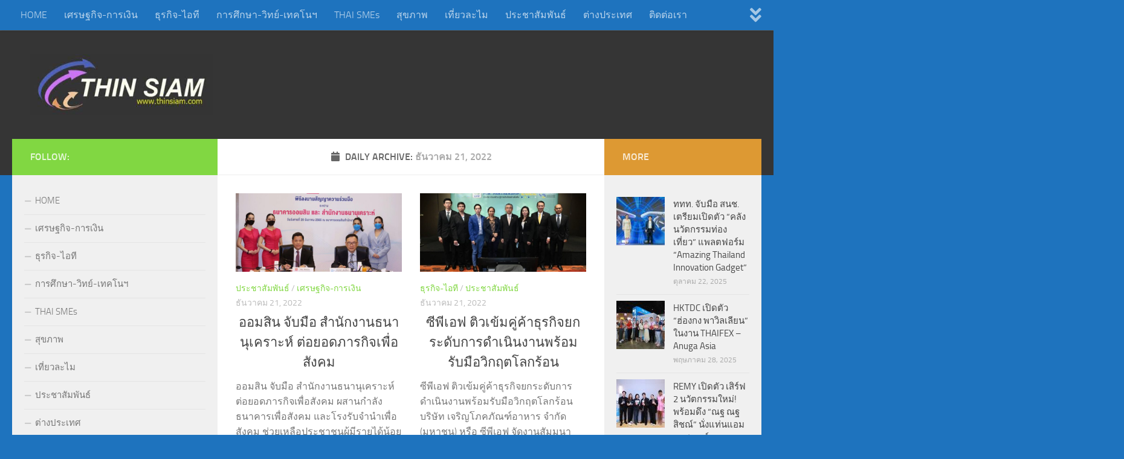

--- FILE ---
content_type: text/html; charset=UTF-8
request_url: https://www.thinsiam.com/archives/date/2022/12/21
body_size: 12606
content:
<!DOCTYPE html>
<html class="no-js" lang="th">
<head>
  <meta charset="UTF-8">
  <meta name="viewport" content="width=device-width, initial-scale=1.0">
  <link rel="profile" href="https://gmpg.org/xfn/11" />
  <link rel="pingback" href="https://www.thinsiam.com/xmlrpc.php">

  <title>ธันวาคม 21, 2022 &#8211; THIN SIAM</title>
<meta name='robots' content='max-image-preview:large' />
<script>document.documentElement.className = document.documentElement.className.replace("no-js","js");</script>
<link rel="alternate" type="application/rss+xml" title="THIN SIAM &raquo; ฟีด" href="https://www.thinsiam.com/feed" />
<link rel="alternate" type="application/rss+xml" title="THIN SIAM &raquo; ฟีดความเห็น" href="https://www.thinsiam.com/comments/feed" />
<script>
window._wpemojiSettings = {"baseUrl":"https:\/\/s.w.org\/images\/core\/emoji\/15.0.3\/72x72\/","ext":".png","svgUrl":"https:\/\/s.w.org\/images\/core\/emoji\/15.0.3\/svg\/","svgExt":".svg","source":{"concatemoji":"https:\/\/www.thinsiam.com\/wp-includes\/js\/wp-emoji-release.min.js?ver=6.5.7"}};
/*! This file is auto-generated */
!function(i,n){var o,s,e;function c(e){try{var t={supportTests:e,timestamp:(new Date).valueOf()};sessionStorage.setItem(o,JSON.stringify(t))}catch(e){}}function p(e,t,n){e.clearRect(0,0,e.canvas.width,e.canvas.height),e.fillText(t,0,0);var t=new Uint32Array(e.getImageData(0,0,e.canvas.width,e.canvas.height).data),r=(e.clearRect(0,0,e.canvas.width,e.canvas.height),e.fillText(n,0,0),new Uint32Array(e.getImageData(0,0,e.canvas.width,e.canvas.height).data));return t.every(function(e,t){return e===r[t]})}function u(e,t,n){switch(t){case"flag":return n(e,"\ud83c\udff3\ufe0f\u200d\u26a7\ufe0f","\ud83c\udff3\ufe0f\u200b\u26a7\ufe0f")?!1:!n(e,"\ud83c\uddfa\ud83c\uddf3","\ud83c\uddfa\u200b\ud83c\uddf3")&&!n(e,"\ud83c\udff4\udb40\udc67\udb40\udc62\udb40\udc65\udb40\udc6e\udb40\udc67\udb40\udc7f","\ud83c\udff4\u200b\udb40\udc67\u200b\udb40\udc62\u200b\udb40\udc65\u200b\udb40\udc6e\u200b\udb40\udc67\u200b\udb40\udc7f");case"emoji":return!n(e,"\ud83d\udc26\u200d\u2b1b","\ud83d\udc26\u200b\u2b1b")}return!1}function f(e,t,n){var r="undefined"!=typeof WorkerGlobalScope&&self instanceof WorkerGlobalScope?new OffscreenCanvas(300,150):i.createElement("canvas"),a=r.getContext("2d",{willReadFrequently:!0}),o=(a.textBaseline="top",a.font="600 32px Arial",{});return e.forEach(function(e){o[e]=t(a,e,n)}),o}function t(e){var t=i.createElement("script");t.src=e,t.defer=!0,i.head.appendChild(t)}"undefined"!=typeof Promise&&(o="wpEmojiSettingsSupports",s=["flag","emoji"],n.supports={everything:!0,everythingExceptFlag:!0},e=new Promise(function(e){i.addEventListener("DOMContentLoaded",e,{once:!0})}),new Promise(function(t){var n=function(){try{var e=JSON.parse(sessionStorage.getItem(o));if("object"==typeof e&&"number"==typeof e.timestamp&&(new Date).valueOf()<e.timestamp+604800&&"object"==typeof e.supportTests)return e.supportTests}catch(e){}return null}();if(!n){if("undefined"!=typeof Worker&&"undefined"!=typeof OffscreenCanvas&&"undefined"!=typeof URL&&URL.createObjectURL&&"undefined"!=typeof Blob)try{var e="postMessage("+f.toString()+"("+[JSON.stringify(s),u.toString(),p.toString()].join(",")+"));",r=new Blob([e],{type:"text/javascript"}),a=new Worker(URL.createObjectURL(r),{name:"wpTestEmojiSupports"});return void(a.onmessage=function(e){c(n=e.data),a.terminate(),t(n)})}catch(e){}c(n=f(s,u,p))}t(n)}).then(function(e){for(var t in e)n.supports[t]=e[t],n.supports.everything=n.supports.everything&&n.supports[t],"flag"!==t&&(n.supports.everythingExceptFlag=n.supports.everythingExceptFlag&&n.supports[t]);n.supports.everythingExceptFlag=n.supports.everythingExceptFlag&&!n.supports.flag,n.DOMReady=!1,n.readyCallback=function(){n.DOMReady=!0}}).then(function(){return e}).then(function(){var e;n.supports.everything||(n.readyCallback(),(e=n.source||{}).concatemoji?t(e.concatemoji):e.wpemoji&&e.twemoji&&(t(e.twemoji),t(e.wpemoji)))}))}((window,document),window._wpemojiSettings);
</script>
<style id='wp-emoji-styles-inline-css'>

	img.wp-smiley, img.emoji {
		display: inline !important;
		border: none !important;
		box-shadow: none !important;
		height: 1em !important;
		width: 1em !important;
		margin: 0 0.07em !important;
		vertical-align: -0.1em !important;
		background: none !important;
		padding: 0 !important;
	}
</style>
<link rel='stylesheet' id='wp-block-library-css' href='https://www.thinsiam.com/wp-includes/css/dist/block-library/style.min.css?ver=6.5.7' media='all' />
<style id='classic-theme-styles-inline-css'>
/*! This file is auto-generated */
.wp-block-button__link{color:#fff;background-color:#32373c;border-radius:9999px;box-shadow:none;text-decoration:none;padding:calc(.667em + 2px) calc(1.333em + 2px);font-size:1.125em}.wp-block-file__button{background:#32373c;color:#fff;text-decoration:none}
</style>
<style id='global-styles-inline-css'>
body{--wp--preset--color--black: #000000;--wp--preset--color--cyan-bluish-gray: #abb8c3;--wp--preset--color--white: #ffffff;--wp--preset--color--pale-pink: #f78da7;--wp--preset--color--vivid-red: #cf2e2e;--wp--preset--color--luminous-vivid-orange: #ff6900;--wp--preset--color--luminous-vivid-amber: #fcb900;--wp--preset--color--light-green-cyan: #7bdcb5;--wp--preset--color--vivid-green-cyan: #00d084;--wp--preset--color--pale-cyan-blue: #8ed1fc;--wp--preset--color--vivid-cyan-blue: #0693e3;--wp--preset--color--vivid-purple: #9b51e0;--wp--preset--gradient--vivid-cyan-blue-to-vivid-purple: linear-gradient(135deg,rgba(6,147,227,1) 0%,rgb(155,81,224) 100%);--wp--preset--gradient--light-green-cyan-to-vivid-green-cyan: linear-gradient(135deg,rgb(122,220,180) 0%,rgb(0,208,130) 100%);--wp--preset--gradient--luminous-vivid-amber-to-luminous-vivid-orange: linear-gradient(135deg,rgba(252,185,0,1) 0%,rgba(255,105,0,1) 100%);--wp--preset--gradient--luminous-vivid-orange-to-vivid-red: linear-gradient(135deg,rgba(255,105,0,1) 0%,rgb(207,46,46) 100%);--wp--preset--gradient--very-light-gray-to-cyan-bluish-gray: linear-gradient(135deg,rgb(238,238,238) 0%,rgb(169,184,195) 100%);--wp--preset--gradient--cool-to-warm-spectrum: linear-gradient(135deg,rgb(74,234,220) 0%,rgb(151,120,209) 20%,rgb(207,42,186) 40%,rgb(238,44,130) 60%,rgb(251,105,98) 80%,rgb(254,248,76) 100%);--wp--preset--gradient--blush-light-purple: linear-gradient(135deg,rgb(255,206,236) 0%,rgb(152,150,240) 100%);--wp--preset--gradient--blush-bordeaux: linear-gradient(135deg,rgb(254,205,165) 0%,rgb(254,45,45) 50%,rgb(107,0,62) 100%);--wp--preset--gradient--luminous-dusk: linear-gradient(135deg,rgb(255,203,112) 0%,rgb(199,81,192) 50%,rgb(65,88,208) 100%);--wp--preset--gradient--pale-ocean: linear-gradient(135deg,rgb(255,245,203) 0%,rgb(182,227,212) 50%,rgb(51,167,181) 100%);--wp--preset--gradient--electric-grass: linear-gradient(135deg,rgb(202,248,128) 0%,rgb(113,206,126) 100%);--wp--preset--gradient--midnight: linear-gradient(135deg,rgb(2,3,129) 0%,rgb(40,116,252) 100%);--wp--preset--font-size--small: 13px;--wp--preset--font-size--medium: 20px;--wp--preset--font-size--large: 36px;--wp--preset--font-size--x-large: 42px;--wp--preset--spacing--20: 0.44rem;--wp--preset--spacing--30: 0.67rem;--wp--preset--spacing--40: 1rem;--wp--preset--spacing--50: 1.5rem;--wp--preset--spacing--60: 2.25rem;--wp--preset--spacing--70: 3.38rem;--wp--preset--spacing--80: 5.06rem;--wp--preset--shadow--natural: 6px 6px 9px rgba(0, 0, 0, 0.2);--wp--preset--shadow--deep: 12px 12px 50px rgba(0, 0, 0, 0.4);--wp--preset--shadow--sharp: 6px 6px 0px rgba(0, 0, 0, 0.2);--wp--preset--shadow--outlined: 6px 6px 0px -3px rgba(255, 255, 255, 1), 6px 6px rgba(0, 0, 0, 1);--wp--preset--shadow--crisp: 6px 6px 0px rgba(0, 0, 0, 1);}:where(.is-layout-flex){gap: 0.5em;}:where(.is-layout-grid){gap: 0.5em;}body .is-layout-flex{display: flex;}body .is-layout-flex{flex-wrap: wrap;align-items: center;}body .is-layout-flex > *{margin: 0;}body .is-layout-grid{display: grid;}body .is-layout-grid > *{margin: 0;}:where(.wp-block-columns.is-layout-flex){gap: 2em;}:where(.wp-block-columns.is-layout-grid){gap: 2em;}:where(.wp-block-post-template.is-layout-flex){gap: 1.25em;}:where(.wp-block-post-template.is-layout-grid){gap: 1.25em;}.has-black-color{color: var(--wp--preset--color--black) !important;}.has-cyan-bluish-gray-color{color: var(--wp--preset--color--cyan-bluish-gray) !important;}.has-white-color{color: var(--wp--preset--color--white) !important;}.has-pale-pink-color{color: var(--wp--preset--color--pale-pink) !important;}.has-vivid-red-color{color: var(--wp--preset--color--vivid-red) !important;}.has-luminous-vivid-orange-color{color: var(--wp--preset--color--luminous-vivid-orange) !important;}.has-luminous-vivid-amber-color{color: var(--wp--preset--color--luminous-vivid-amber) !important;}.has-light-green-cyan-color{color: var(--wp--preset--color--light-green-cyan) !important;}.has-vivid-green-cyan-color{color: var(--wp--preset--color--vivid-green-cyan) !important;}.has-pale-cyan-blue-color{color: var(--wp--preset--color--pale-cyan-blue) !important;}.has-vivid-cyan-blue-color{color: var(--wp--preset--color--vivid-cyan-blue) !important;}.has-vivid-purple-color{color: var(--wp--preset--color--vivid-purple) !important;}.has-black-background-color{background-color: var(--wp--preset--color--black) !important;}.has-cyan-bluish-gray-background-color{background-color: var(--wp--preset--color--cyan-bluish-gray) !important;}.has-white-background-color{background-color: var(--wp--preset--color--white) !important;}.has-pale-pink-background-color{background-color: var(--wp--preset--color--pale-pink) !important;}.has-vivid-red-background-color{background-color: var(--wp--preset--color--vivid-red) !important;}.has-luminous-vivid-orange-background-color{background-color: var(--wp--preset--color--luminous-vivid-orange) !important;}.has-luminous-vivid-amber-background-color{background-color: var(--wp--preset--color--luminous-vivid-amber) !important;}.has-light-green-cyan-background-color{background-color: var(--wp--preset--color--light-green-cyan) !important;}.has-vivid-green-cyan-background-color{background-color: var(--wp--preset--color--vivid-green-cyan) !important;}.has-pale-cyan-blue-background-color{background-color: var(--wp--preset--color--pale-cyan-blue) !important;}.has-vivid-cyan-blue-background-color{background-color: var(--wp--preset--color--vivid-cyan-blue) !important;}.has-vivid-purple-background-color{background-color: var(--wp--preset--color--vivid-purple) !important;}.has-black-border-color{border-color: var(--wp--preset--color--black) !important;}.has-cyan-bluish-gray-border-color{border-color: var(--wp--preset--color--cyan-bluish-gray) !important;}.has-white-border-color{border-color: var(--wp--preset--color--white) !important;}.has-pale-pink-border-color{border-color: var(--wp--preset--color--pale-pink) !important;}.has-vivid-red-border-color{border-color: var(--wp--preset--color--vivid-red) !important;}.has-luminous-vivid-orange-border-color{border-color: var(--wp--preset--color--luminous-vivid-orange) !important;}.has-luminous-vivid-amber-border-color{border-color: var(--wp--preset--color--luminous-vivid-amber) !important;}.has-light-green-cyan-border-color{border-color: var(--wp--preset--color--light-green-cyan) !important;}.has-vivid-green-cyan-border-color{border-color: var(--wp--preset--color--vivid-green-cyan) !important;}.has-pale-cyan-blue-border-color{border-color: var(--wp--preset--color--pale-cyan-blue) !important;}.has-vivid-cyan-blue-border-color{border-color: var(--wp--preset--color--vivid-cyan-blue) !important;}.has-vivid-purple-border-color{border-color: var(--wp--preset--color--vivid-purple) !important;}.has-vivid-cyan-blue-to-vivid-purple-gradient-background{background: var(--wp--preset--gradient--vivid-cyan-blue-to-vivid-purple) !important;}.has-light-green-cyan-to-vivid-green-cyan-gradient-background{background: var(--wp--preset--gradient--light-green-cyan-to-vivid-green-cyan) !important;}.has-luminous-vivid-amber-to-luminous-vivid-orange-gradient-background{background: var(--wp--preset--gradient--luminous-vivid-amber-to-luminous-vivid-orange) !important;}.has-luminous-vivid-orange-to-vivid-red-gradient-background{background: var(--wp--preset--gradient--luminous-vivid-orange-to-vivid-red) !important;}.has-very-light-gray-to-cyan-bluish-gray-gradient-background{background: var(--wp--preset--gradient--very-light-gray-to-cyan-bluish-gray) !important;}.has-cool-to-warm-spectrum-gradient-background{background: var(--wp--preset--gradient--cool-to-warm-spectrum) !important;}.has-blush-light-purple-gradient-background{background: var(--wp--preset--gradient--blush-light-purple) !important;}.has-blush-bordeaux-gradient-background{background: var(--wp--preset--gradient--blush-bordeaux) !important;}.has-luminous-dusk-gradient-background{background: var(--wp--preset--gradient--luminous-dusk) !important;}.has-pale-ocean-gradient-background{background: var(--wp--preset--gradient--pale-ocean) !important;}.has-electric-grass-gradient-background{background: var(--wp--preset--gradient--electric-grass) !important;}.has-midnight-gradient-background{background: var(--wp--preset--gradient--midnight) !important;}.has-small-font-size{font-size: var(--wp--preset--font-size--small) !important;}.has-medium-font-size{font-size: var(--wp--preset--font-size--medium) !important;}.has-large-font-size{font-size: var(--wp--preset--font-size--large) !important;}.has-x-large-font-size{font-size: var(--wp--preset--font-size--x-large) !important;}
.wp-block-navigation a:where(:not(.wp-element-button)){color: inherit;}
:where(.wp-block-post-template.is-layout-flex){gap: 1.25em;}:where(.wp-block-post-template.is-layout-grid){gap: 1.25em;}
:where(.wp-block-columns.is-layout-flex){gap: 2em;}:where(.wp-block-columns.is-layout-grid){gap: 2em;}
.wp-block-pullquote{font-size: 1.5em;line-height: 1.6;}
</style>
<link rel='stylesheet' id='fancybox-style-css' href='https://www.thinsiam.com/wp-content/plugins/light/css/jquery.fancybox.css?ver=6.5.7' media='all' />
<link rel='stylesheet' id='hueman-main-style-css' href='https://www.thinsiam.com/wp-content/themes/hueman/assets/front/css/main.min.css?ver=3.7.27' media='all' />
<style id='hueman-main-style-inline-css'>
body { font-size:1.00rem; }@media only screen and (min-width: 720px) {
        .nav > li { font-size:1.00rem; }
      }.sidebar .widget { padding-left: 20px; padding-right: 20px; padding-top: 20px; }::selection { background-color: #81d742; }
::-moz-selection { background-color: #81d742; }a,a>span.hu-external::after,.themeform label .required,#flexslider-featured .flex-direction-nav .flex-next:hover,#flexslider-featured .flex-direction-nav .flex-prev:hover,.post-hover:hover .post-title a,.post-title a:hover,.sidebar.s1 .post-nav li a:hover i,.content .post-nav li a:hover i,.post-related a:hover,.sidebar.s1 .widget_rss ul li a,#footer .widget_rss ul li a,.sidebar.s1 .widget_calendar a,#footer .widget_calendar a,.sidebar.s1 .alx-tab .tab-item-category a,.sidebar.s1 .alx-posts .post-item-category a,.sidebar.s1 .alx-tab li:hover .tab-item-title a,.sidebar.s1 .alx-tab li:hover .tab-item-comment a,.sidebar.s1 .alx-posts li:hover .post-item-title a,#footer .alx-tab .tab-item-category a,#footer .alx-posts .post-item-category a,#footer .alx-tab li:hover .tab-item-title a,#footer .alx-tab li:hover .tab-item-comment a,#footer .alx-posts li:hover .post-item-title a,.comment-tabs li.active a,.comment-awaiting-moderation,.child-menu a:hover,.child-menu .current_page_item > a,.wp-pagenavi a{ color: #81d742; }input[type="submit"],.themeform button[type="submit"],.sidebar.s1 .sidebar-top,.sidebar.s1 .sidebar-toggle,#flexslider-featured .flex-control-nav li a.flex-active,.post-tags a:hover,.sidebar.s1 .widget_calendar caption,#footer .widget_calendar caption,.author-bio .bio-avatar:after,.commentlist li.bypostauthor > .comment-body:after,.commentlist li.comment-author-admin > .comment-body:after{ background-color: #81d742; }.post-format .format-container { border-color: #81d742; }.sidebar.s1 .alx-tabs-nav li.active a,#footer .alx-tabs-nav li.active a,.comment-tabs li.active a,.wp-pagenavi a:hover,.wp-pagenavi a:active,.wp-pagenavi span.current{ border-bottom-color: #81d742!important; }.sidebar.s2 .post-nav li a:hover i,
.sidebar.s2 .widget_rss ul li a,
.sidebar.s2 .widget_calendar a,
.sidebar.s2 .alx-tab .tab-item-category a,
.sidebar.s2 .alx-posts .post-item-category a,
.sidebar.s2 .alx-tab li:hover .tab-item-title a,
.sidebar.s2 .alx-tab li:hover .tab-item-comment a,
.sidebar.s2 .alx-posts li:hover .post-item-title a { color: #dd9933; }
.sidebar.s2 .sidebar-top,.sidebar.s2 .sidebar-toggle,.post-comments,.jp-play-bar,.jp-volume-bar-value,.sidebar.s2 .widget_calendar caption{ background-color: #dd9933; }.sidebar.s2 .alx-tabs-nav li.active a { border-bottom-color: #dd9933; }
.post-comments::before { border-right-color: #dd9933; }
      .search-expand,
              #nav-topbar.nav-container { background-color: #1e73be}@media only screen and (min-width: 720px) {
                #nav-topbar .nav ul { background-color: #1e73be; }
              }.is-scrolled #header .nav-container.desktop-sticky,
              .is-scrolled #header .search-expand { background-color: #1e73be; background-color: rgba(30,115,190,0.90) }.is-scrolled .topbar-transparent #nav-topbar.desktop-sticky .nav ul { background-color: #1e73be; background-color: rgba(30,115,190,0.95) }#header { background-color: #353535; }
@media only screen and (min-width: 720px) {
  #nav-header .nav ul { background-color: #353535; }
}
        #header #nav-mobile { background-color: #33363b; }.is-scrolled #header #nav-mobile { background-color: #33363b; background-color: rgba(51,54,59,0.90) }#nav-header.nav-container, #main-header-search .search-expand { background-color: #33363b; }
@media only screen and (min-width: 720px) {
  #nav-header .nav ul { background-color: #33363b; }
}
        .site-title a img { max-height: 100px; }body { background-color: #1e73be; }
</style>
<link rel='stylesheet' id='hueman-font-awesome-css' href='https://www.thinsiam.com/wp-content/themes/hueman/assets/front/css/font-awesome.min.css?ver=3.7.27' media='all' />
<script src="https://www.thinsiam.com/wp-includes/js/jquery/jquery.min.js?ver=3.7.1" id="jquery-core-js"></script>
<script src="https://www.thinsiam.com/wp-includes/js/jquery/jquery-migrate.min.js?ver=3.4.1" id="jquery-migrate-js"></script>
<link rel="https://api.w.org/" href="https://www.thinsiam.com/wp-json/" /><link rel="EditURI" type="application/rsd+xml" title="RSD" href="https://www.thinsiam.com/xmlrpc.php?rsd" />
<meta name="generator" content="WordPress 6.5.7" />
    <link rel="preload" as="font" type="font/woff2" href="https://www.thinsiam.com/wp-content/themes/hueman/assets/front/webfonts/fa-brands-400.woff2?v=5.15.2" crossorigin="anonymous"/>
    <link rel="preload" as="font" type="font/woff2" href="https://www.thinsiam.com/wp-content/themes/hueman/assets/front/webfonts/fa-regular-400.woff2?v=5.15.2" crossorigin="anonymous"/>
    <link rel="preload" as="font" type="font/woff2" href="https://www.thinsiam.com/wp-content/themes/hueman/assets/front/webfonts/fa-solid-900.woff2?v=5.15.2" crossorigin="anonymous"/>
  <link rel="preload" as="font" type="font/woff" href="https://www.thinsiam.com/wp-content/themes/hueman/assets/front/fonts/titillium-light-webfont.woff" crossorigin="anonymous"/>
<link rel="preload" as="font" type="font/woff" href="https://www.thinsiam.com/wp-content/themes/hueman/assets/front/fonts/titillium-lightitalic-webfont.woff" crossorigin="anonymous"/>
<link rel="preload" as="font" type="font/woff" href="https://www.thinsiam.com/wp-content/themes/hueman/assets/front/fonts/titillium-regular-webfont.woff" crossorigin="anonymous"/>
<link rel="preload" as="font" type="font/woff" href="https://www.thinsiam.com/wp-content/themes/hueman/assets/front/fonts/titillium-regularitalic-webfont.woff" crossorigin="anonymous"/>
<link rel="preload" as="font" type="font/woff" href="https://www.thinsiam.com/wp-content/themes/hueman/assets/front/fonts/titillium-semibold-webfont.woff" crossorigin="anonymous"/>
<style>
  /*  base : fonts
/* ------------------------------------ */
body { font-family: "Titillium", Arial, sans-serif; }
@font-face {
  font-family: 'Titillium';
  src: url('https://www.thinsiam.com/wp-content/themes/hueman/assets/front/fonts/titillium-light-webfont.eot');
  src: url('https://www.thinsiam.com/wp-content/themes/hueman/assets/front/fonts/titillium-light-webfont.svg#titillium-light-webfont') format('svg'),
     url('https://www.thinsiam.com/wp-content/themes/hueman/assets/front/fonts/titillium-light-webfont.eot?#iefix') format('embedded-opentype'),
     url('https://www.thinsiam.com/wp-content/themes/hueman/assets/front/fonts/titillium-light-webfont.woff') format('woff'),
     url('https://www.thinsiam.com/wp-content/themes/hueman/assets/front/fonts/titillium-light-webfont.ttf') format('truetype');
  font-weight: 300;
  font-style: normal;
}
@font-face {
  font-family: 'Titillium';
  src: url('https://www.thinsiam.com/wp-content/themes/hueman/assets/front/fonts/titillium-lightitalic-webfont.eot');
  src: url('https://www.thinsiam.com/wp-content/themes/hueman/assets/front/fonts/titillium-lightitalic-webfont.svg#titillium-lightitalic-webfont') format('svg'),
     url('https://www.thinsiam.com/wp-content/themes/hueman/assets/front/fonts/titillium-lightitalic-webfont.eot?#iefix') format('embedded-opentype'),
     url('https://www.thinsiam.com/wp-content/themes/hueman/assets/front/fonts/titillium-lightitalic-webfont.woff') format('woff'),
     url('https://www.thinsiam.com/wp-content/themes/hueman/assets/front/fonts/titillium-lightitalic-webfont.ttf') format('truetype');
  font-weight: 300;
  font-style: italic;
}
@font-face {
  font-family: 'Titillium';
  src: url('https://www.thinsiam.com/wp-content/themes/hueman/assets/front/fonts/titillium-regular-webfont.eot');
  src: url('https://www.thinsiam.com/wp-content/themes/hueman/assets/front/fonts/titillium-regular-webfont.svg#titillium-regular-webfont') format('svg'),
     url('https://www.thinsiam.com/wp-content/themes/hueman/assets/front/fonts/titillium-regular-webfont.eot?#iefix') format('embedded-opentype'),
     url('https://www.thinsiam.com/wp-content/themes/hueman/assets/front/fonts/titillium-regular-webfont.woff') format('woff'),
     url('https://www.thinsiam.com/wp-content/themes/hueman/assets/front/fonts/titillium-regular-webfont.ttf') format('truetype');
  font-weight: 400;
  font-style: normal;
}
@font-face {
  font-family: 'Titillium';
  src: url('https://www.thinsiam.com/wp-content/themes/hueman/assets/front/fonts/titillium-regularitalic-webfont.eot');
  src: url('https://www.thinsiam.com/wp-content/themes/hueman/assets/front/fonts/titillium-regularitalic-webfont.svg#titillium-regular-webfont') format('svg'),
     url('https://www.thinsiam.com/wp-content/themes/hueman/assets/front/fonts/titillium-regularitalic-webfont.eot?#iefix') format('embedded-opentype'),
     url('https://www.thinsiam.com/wp-content/themes/hueman/assets/front/fonts/titillium-regularitalic-webfont.woff') format('woff'),
     url('https://www.thinsiam.com/wp-content/themes/hueman/assets/front/fonts/titillium-regularitalic-webfont.ttf') format('truetype');
  font-weight: 400;
  font-style: italic;
}
@font-face {
    font-family: 'Titillium';
    src: url('https://www.thinsiam.com/wp-content/themes/hueman/assets/front/fonts/titillium-semibold-webfont.eot');
    src: url('https://www.thinsiam.com/wp-content/themes/hueman/assets/front/fonts/titillium-semibold-webfont.svg#titillium-semibold-webfont') format('svg'),
         url('https://www.thinsiam.com/wp-content/themes/hueman/assets/front/fonts/titillium-semibold-webfont.eot?#iefix') format('embedded-opentype'),
         url('https://www.thinsiam.com/wp-content/themes/hueman/assets/front/fonts/titillium-semibold-webfont.woff') format('woff'),
         url('https://www.thinsiam.com/wp-content/themes/hueman/assets/front/fonts/titillium-semibold-webfont.ttf') format('truetype');
  font-weight: 600;
  font-style: normal;
}
</style>
  <!--[if lt IE 9]>
<script src="https://www.thinsiam.com/wp-content/themes/hueman/assets/front/js/ie/html5shiv-printshiv.min.js"></script>
<script src="https://www.thinsiam.com/wp-content/themes/hueman/assets/front/js/ie/selectivizr.js"></script>
<![endif]-->
<link rel="icon" href="https://www.thinsiam.com/wp-content/uploads/2025/12/cropped-iCon-Thinsiam_20251212-32x32.jpg" sizes="32x32" />
<link rel="icon" href="https://www.thinsiam.com/wp-content/uploads/2025/12/cropped-iCon-Thinsiam_20251212-192x192.jpg" sizes="192x192" />
<link rel="apple-touch-icon" href="https://www.thinsiam.com/wp-content/uploads/2025/12/cropped-iCon-Thinsiam_20251212-180x180.jpg" />
<meta name="msapplication-TileImage" content="https://www.thinsiam.com/wp-content/uploads/2025/12/cropped-iCon-Thinsiam_20251212-270x270.jpg" />
		<style id="wp-custom-css">
			/*
คุณสามารถเพิ่ม CSS ของคุณเองที่นี่

กดที่ไอคอนช่วยเหนือด้านบนเพื่อเรียนรู้เพิ่มเติม

Use this field to test small chunks of CSS code. For important CSS customizations, it is recommended to modify the style.css file of a child theme.
http//codex.wordpress.org/Child_Themes
*/

h1, h2 {
    text-align: center;
}		</style>
		</head>

<body class="archive date wp-custom-logo wp-embed-responsive col-3cm full-width topbar-enabled header-desktop-sticky hueman-3-7-27 chrome">
<div id="wrapper">
  <a class="screen-reader-text skip-link" href="#content">Skip to content</a>
  
  <header id="header" class="both-menus-mobile-on two-mobile-menus both_menus   topbar-transparent no-header-img">
  
        <nav class="nav-container group desktop-menu desktop-sticky " id="nav-topbar" data-menu-id="header-1">
                <div class="nav-toggle"><i class="fas fa-bars"></i></div>
              <div class="nav-text"></div>
  <div class="topbar-toggle-down">
    <i class="fas fa-angle-double-down" aria-hidden="true" data-toggle="down" title="Expand menu"></i>
    <i class="fas fa-angle-double-up" aria-hidden="true" data-toggle="up" title="Collapse menu"></i>
  </div>
  <div class="nav-wrap container">
    <ul id="menu-top-menu" class="nav container-inner group"><li id="menu-item-102124" class="menu-item menu-item-type-custom menu-item-object-custom menu-item-home menu-item-102124"><a href="http://www.thinsiam.com">HOME</a></li>
<li id="menu-item-102115" class="menu-item menu-item-type-taxonomy menu-item-object-category menu-item-102115"><a href="https://www.thinsiam.com/archives/category/%e0%b9%80%e0%b8%a8%e0%b8%a3%e0%b8%a9%e0%b8%90%e0%b8%81%e0%b8%b4%e0%b8%88-%e0%b8%81%e0%b8%b2%e0%b8%a3%e0%b9%80%e0%b8%87%e0%b8%b4%e0%b8%99">เศรษฐกิจ-การเงิน</a></li>
<li id="menu-item-102113" class="menu-item menu-item-type-taxonomy menu-item-object-category menu-item-102113"><a href="https://www.thinsiam.com/archives/category/%e0%b8%98%e0%b8%b8%e0%b8%a3%e0%b8%81%e0%b8%b4%e0%b8%88-%e0%b9%84%e0%b8%ad%e0%b8%97%e0%b8%b5">ธุรกิจ-ไอที</a></li>
<li id="menu-item-102114" class="menu-item menu-item-type-taxonomy menu-item-object-category menu-item-102114"><a href="https://www.thinsiam.com/archives/category/%e0%b8%81%e0%b8%b2%e0%b8%a3%e0%b8%a8%e0%b8%b6%e0%b8%81%e0%b8%a9%e0%b8%b2-%e0%b8%a7%e0%b8%b4%e0%b8%97%e0%b8%a2%e0%b9%8c-%e0%b9%80%e0%b8%97%e0%b8%84%e0%b9%82%e0%b8%99%e0%b8%af-%e0%b8%aa%e0%b8%b8">การศึกษา-วิทย์-เทคโนฯ</a></li>
<li id="menu-item-102116" class="menu-item menu-item-type-taxonomy menu-item-object-category menu-item-102116"><a href="https://www.thinsiam.com/archives/category/thai-smes">THAI SMEs</a></li>
<li id="menu-item-102117" class="menu-item menu-item-type-taxonomy menu-item-object-category menu-item-102117"><a href="https://www.thinsiam.com/archives/category/%e0%b8%aa%e0%b8%b8%e0%b8%82%e0%b8%a0%e0%b8%b2%e0%b8%9e">สุขภาพ</a></li>
<li id="menu-item-102118" class="menu-item menu-item-type-taxonomy menu-item-object-category menu-item-102118"><a href="https://www.thinsiam.com/archives/category/%e0%b9%80%e0%b8%97%e0%b8%b5%e0%b9%88%e0%b8%a2%e0%b8%a7%e0%b8%a5%e0%b8%b0%e0%b9%84%e0%b8%a1">เที่ยวละไม</a></li>
<li id="menu-item-102112" class="menu-item menu-item-type-taxonomy menu-item-object-category menu-item-102112"><a href="https://www.thinsiam.com/archives/category/%e0%b8%9b%e0%b8%a3%e0%b8%b0%e0%b8%8a%e0%b8%b2%e0%b8%aa%e0%b8%b1%e0%b8%a1%e0%b8%9e%e0%b8%b1%e0%b8%99%e0%b8%98%e0%b9%8c">ประชาสัมพันธ์</a></li>
<li id="menu-item-102121" class="menu-item menu-item-type-taxonomy menu-item-object-category menu-item-102121"><a href="https://www.thinsiam.com/archives/category/%e0%b8%95%e0%b9%88%e0%b8%b2%e0%b8%87%e0%b8%9b%e0%b8%a3%e0%b8%b0%e0%b9%80%e0%b8%97%e0%b8%a8">ต่างประเทศ</a></li>
<li id="menu-item-165800" class="menu-item menu-item-type-post_type menu-item-object-page menu-item-165800"><a href="https://www.thinsiam.com/contactus">ติดต่อเรา</a></li>
<li id="menu-item-165805" class="menu-item menu-item-type-custom menu-item-object-custom menu-item-165805"><a target="_blank" rel="noopener" href="https://www.youtube.com/channel/UCMruQwaYADg_L1JQhTWRqew">ThinSiam Station</a></li>
</ul>  </div>
      <div id="topbar-header-search" class="container">
      <div class="container-inner">
        <button class="toggle-search"><i class="fas fa-search"></i></button>
        <div class="search-expand">
          <div class="search-expand-inner"><form role="search" method="get" class="search-form" action="https://www.thinsiam.com/">
				<label>
					<span class="screen-reader-text">ค้นหาสำหรับ:</span>
					<input type="search" class="search-field" placeholder="ค้นหา &hellip;" value="" name="s" />
				</label>
				<input type="submit" class="search-submit" value="ค้นหา" />
			</form></div>
        </div>
      </div><!--/.container-inner-->
    </div><!--/.container-->
  
</nav><!--/#nav-topbar-->  
  <div class="container group">
        <div class="container-inner">

                    <div class="group hu-pad central-header-zone">
                  <div class="logo-tagline-group">
                      <p class="site-title">                  <a class="custom-logo-link" href="https://www.thinsiam.com/" rel="home" title="THIN SIAM | Home page"><img src="https://www.thinsiam.com/wp-content/uploads/2025/12/Logo-Thinsiam_20251212.jpg" alt="THIN SIAM" width="390" height="129"/></a>                </p>                                        </div>

                                        <div id="header-widgets">
                                                </div><!--/#header-ads-->
                                </div>
      
      
    </div><!--/.container-inner-->
      </div><!--/.container-->

</header><!--/#header-->
  
  <div class="container" id="page">
    <div class="container-inner">
            <div class="main">
        <div class="main-inner group">
          
              <main class="content" id="content">
              <div class="page-title hu-pad group">
          	    		<h1><i class="fas fa-calendar"></i>Daily Archive: <span>ธันวาคม 21, 2022 </span></h1>
    	
    </div><!--/.page-title-->
          <div class="hu-pad group">
            
  <div id="grid-wrapper" class="post-list group">
    <div class="post-row">        <article id="post-174432" class="group grid-item post-174432 post type-post status-publish format-image has-post-thumbnail hentry category-7 category-4 post_format-post-format-image">
	<div class="post-inner post-hover">
      		<div class="post-thumbnail">
  			<a href="https://www.thinsiam.com/archives/174432">
            				<img width="720" height="340" src="https://www.thinsiam.com/wp-content/uploads/2022/12/จำนำ-720x340.jpeg" class="attachment-thumb-large size-thumb-large wp-post-image" alt="" decoding="async" fetchpriority="high" srcset="https://www.thinsiam.com/wp-content/uploads/2022/12/จำนำ-720x340.jpeg 720w, https://www.thinsiam.com/wp-content/uploads/2022/12/จำนำ-520x245.jpeg 520w" sizes="(max-width: 720px) 100vw, 720px" />  				  				  				  			</a>
  			  		</div><!--/.post-thumbnail-->
          		<div class="post-meta group">
          			  <p class="post-category"><a href="https://www.thinsiam.com/archives/category/%e0%b8%9b%e0%b8%a3%e0%b8%b0%e0%b8%8a%e0%b8%b2%e0%b8%aa%e0%b8%b1%e0%b8%a1%e0%b8%9e%e0%b8%b1%e0%b8%99%e0%b8%98%e0%b9%8c" rel="category tag">ประชาสัมพันธ์</a> / <a href="https://www.thinsiam.com/archives/category/%e0%b9%80%e0%b8%a8%e0%b8%a3%e0%b8%a9%e0%b8%90%e0%b8%81%e0%b8%b4%e0%b8%88-%e0%b8%81%e0%b8%b2%e0%b8%a3%e0%b9%80%e0%b8%87%e0%b8%b4%e0%b8%99" rel="category tag">เศรษฐกิจ-การเงิน</a></p>
                  			  <p class="post-date">
  <time class="published updated" datetime="2022-12-21 23:06:40">ธันวาคม 21, 2022</time>
</p>

  <p class="post-byline" style="display:none">&nbsp;by    <span class="vcard author">
      <span class="fn"><a href="https://www.thinsiam.com/archives/author/thinsiam" title="เขียนโดย ThinSiam DotCom" rel="author">ThinSiam DotCom</a></span>
    </span> &middot; Published <span class="published">ธันวาคม 21, 2022</span>
     &middot; Last modified <span class="updated">ธันวาคม 22, 2022</span>  </p>
          		</div><!--/.post-meta-->
    		<h2 class="post-title entry-title">
			<a href="https://www.thinsiam.com/archives/174432" rel="bookmark">ออมสิน จับมือ สำนักงานธนานุเคราะห์ ต่อยอดภารกิจเพื่อสังคม</a>
		</h2><!--/.post-title-->

				<div class="entry excerpt entry-summary">
			<p>ออมสิน จับมือ สำนักงานธนานุเคราะห์ ต่อยอดภารกิจเพื่อสังคม ผสานกำลัง ธนาคารเพื่อสังคม และโรงรับจำนำเพื่อสังคม ช่วยเหลือประชาชนผู้มีรายได้น้อย นายวิทัย รัตนากร ผู้อำนวยการธนาคารออมสิน&nbsp;และ&nbsp;นายป <a class="read-more-link" href="https://www.thinsiam.com/archives/174432">&#8230;[อ่านข่าวเพิ่มเติม]</a></p>
		</div><!--/.entry-->
		
	</div><!--/.post-inner-->
</article><!--/.post-->
            <article id="post-174328" class="group grid-item post-174328 post type-post status-publish format-image has-post-thumbnail hentry category-3 category-7 post_format-post-format-image">
	<div class="post-inner post-hover">
      		<div class="post-thumbnail">
  			<a href="https://www.thinsiam.com/archives/174328">
            				<img width="720" height="340" src="https://www.thinsiam.com/wp-content/uploads/2022/12/Screenshot_20221221_194156-720x340.jpg" class="attachment-thumb-large size-thumb-large wp-post-image" alt="" decoding="async" srcset="https://www.thinsiam.com/wp-content/uploads/2022/12/Screenshot_20221221_194156-720x340.jpg 720w, https://www.thinsiam.com/wp-content/uploads/2022/12/Screenshot_20221221_194156-520x245.jpg 520w" sizes="(max-width: 720px) 100vw, 720px" />  				  				  				  			</a>
  			  		</div><!--/.post-thumbnail-->
          		<div class="post-meta group">
          			  <p class="post-category"><a href="https://www.thinsiam.com/archives/category/%e0%b8%98%e0%b8%b8%e0%b8%a3%e0%b8%81%e0%b8%b4%e0%b8%88-%e0%b9%84%e0%b8%ad%e0%b8%97%e0%b8%b5" rel="category tag">ธุรกิจ-ไอที</a> / <a href="https://www.thinsiam.com/archives/category/%e0%b8%9b%e0%b8%a3%e0%b8%b0%e0%b8%8a%e0%b8%b2%e0%b8%aa%e0%b8%b1%e0%b8%a1%e0%b8%9e%e0%b8%b1%e0%b8%99%e0%b8%98%e0%b9%8c" rel="category tag">ประชาสัมพันธ์</a></p>
                  			  <p class="post-date">
  <time class="published updated" datetime="2022-12-21 19:51:40">ธันวาคม 21, 2022</time>
</p>

  <p class="post-byline" style="display:none">&nbsp;by    <span class="vcard author">
      <span class="fn"><a href="https://www.thinsiam.com/archives/author/thinsiam" title="เขียนโดย ThinSiam DotCom" rel="author">ThinSiam DotCom</a></span>
    </span> &middot; Published <span class="published">ธันวาคม 21, 2022</span>
      </p>
          		</div><!--/.post-meta-->
    		<h2 class="post-title entry-title">
			<a href="https://www.thinsiam.com/archives/174328" rel="bookmark">ซีพีเอฟ ติวเข้มคู่ค้าธุรกิจยกระดับการดำเนินงานพร้อมรับมือวิกฤตโลกร้อน</a>
		</h2><!--/.post-title-->

				<div class="entry excerpt entry-summary">
			<p>ซีพีเอฟ ติวเข้มคู่ค้าธุรกิจยกระดับการดำเนินงานพร้อมรับมือวิกฤตโลกร้อน บริษัท เจริญโภคภัณฑ์อาหาร จำกัด (มหาชน) หรือ ซีพีเอฟ จัดงานสัมมนาพัฒนาศักยภาพคู่ค้าธุรกิจ CPF CAPACITY BUILDING FOR PARTNERSHIP 20 <a class="read-more-link" href="https://www.thinsiam.com/archives/174328">&#8230;[อ่านข่าวเพิ่มเติม]</a></p>
		</div><!--/.entry-->
		
	</div><!--/.post-inner-->
</article><!--/.post-->
    </div><div class="post-row">        <article id="post-174316" class="group grid-item post-174316 post type-post status-publish format-image has-post-thumbnail hentry category-3 category-7 post_format-post-format-image">
	<div class="post-inner post-hover">
      		<div class="post-thumbnail">
  			<a href="https://www.thinsiam.com/archives/174316">
            				<img width="720" height="340" src="https://www.thinsiam.com/wp-content/uploads/2022/12/Screenshot_20221221_142755-720x340.jpg" class="attachment-thumb-large size-thumb-large wp-post-image" alt="" decoding="async" srcset="https://www.thinsiam.com/wp-content/uploads/2022/12/Screenshot_20221221_142755-720x340.jpg 720w, https://www.thinsiam.com/wp-content/uploads/2022/12/Screenshot_20221221_142755-520x245.jpg 520w" sizes="(max-width: 720px) 100vw, 720px" />  				  				  				  			</a>
  			  		</div><!--/.post-thumbnail-->
          		<div class="post-meta group">
          			  <p class="post-category"><a href="https://www.thinsiam.com/archives/category/%e0%b8%98%e0%b8%b8%e0%b8%a3%e0%b8%81%e0%b8%b4%e0%b8%88-%e0%b9%84%e0%b8%ad%e0%b8%97%e0%b8%b5" rel="category tag">ธุรกิจ-ไอที</a> / <a href="https://www.thinsiam.com/archives/category/%e0%b8%9b%e0%b8%a3%e0%b8%b0%e0%b8%8a%e0%b8%b2%e0%b8%aa%e0%b8%b1%e0%b8%a1%e0%b8%9e%e0%b8%b1%e0%b8%99%e0%b8%98%e0%b9%8c" rel="category tag">ประชาสัมพันธ์</a></p>
                  			  <p class="post-date">
  <time class="published updated" datetime="2022-12-21 14:38:48">ธันวาคม 21, 2022</time>
</p>

  <p class="post-byline" style="display:none">&nbsp;by    <span class="vcard author">
      <span class="fn"><a href="https://www.thinsiam.com/archives/author/thinsiam" title="เขียนโดย ThinSiam DotCom" rel="author">ThinSiam DotCom</a></span>
    </span> &middot; Published <span class="published">ธันวาคม 21, 2022</span>
      </p>
          		</div><!--/.post-meta-->
    		<h2 class="post-title entry-title">
			<a href="https://www.thinsiam.com/archives/174316" rel="bookmark">Dum Handi Biryani “ดัม ฮินดี บิรยานี” แบรนด์เดียวในไทยที่ให้คุณสัมผัสรสชาติบิรยานีต้นตำรับจากอินเดีย</a>
		</h2><!--/.post-title-->

				<div class="entry excerpt entry-summary">
			<p>Dum Handi Biryani “ดัม ฮินดี บิรยานี” แบรนด์เดียวในไทยที่ให้คุณสัมผัสรสชาติบิรยานีต้นตำรับจากอินเดีย แบรนด์เดียวที่มีเมนูข้าวบิรยานีให้คุณเลือกสรรกว่า 24 รายการ สัมผัสอาหารชั้นเลิศจากยุคกลางที่มอบความ <a class="read-more-link" href="https://www.thinsiam.com/archives/174316">&#8230;[อ่านข่าวเพิ่มเติม]</a></p>
		</div><!--/.entry-->
		
	</div><!--/.post-inner-->
</article><!--/.post-->
    </div>  </div><!--/.post-list-->

<nav class="pagination group">
				</nav><!--/.pagination-->
          </div><!--/.hu-pad-->
            </main><!--/.content-->
          

	<div class="sidebar s1 collapsed" data-position="left" data-layout="col-3cm" data-sb-id="s1">

		<button class="sidebar-toggle" title="Expand Sidebar"><i class="fas sidebar-toggle-arrows"></i></button>

		<div class="sidebar-content">

			           			<div class="sidebar-top group">
                        <p>Follow:</p>                      			</div>
			
			
			
			<div id="nav_menu-2" class="widget widget_nav_menu"><div class="menu-top-menu-container"><ul id="menu-top-menu-1" class="menu"><li class="menu-item menu-item-type-custom menu-item-object-custom menu-item-home menu-item-102124"><a href="http://www.thinsiam.com">HOME</a></li>
<li class="menu-item menu-item-type-taxonomy menu-item-object-category menu-item-102115"><a href="https://www.thinsiam.com/archives/category/%e0%b9%80%e0%b8%a8%e0%b8%a3%e0%b8%a9%e0%b8%90%e0%b8%81%e0%b8%b4%e0%b8%88-%e0%b8%81%e0%b8%b2%e0%b8%a3%e0%b9%80%e0%b8%87%e0%b8%b4%e0%b8%99">เศรษฐกิจ-การเงิน</a></li>
<li class="menu-item menu-item-type-taxonomy menu-item-object-category menu-item-102113"><a href="https://www.thinsiam.com/archives/category/%e0%b8%98%e0%b8%b8%e0%b8%a3%e0%b8%81%e0%b8%b4%e0%b8%88-%e0%b9%84%e0%b8%ad%e0%b8%97%e0%b8%b5">ธุรกิจ-ไอที</a></li>
<li class="menu-item menu-item-type-taxonomy menu-item-object-category menu-item-102114"><a href="https://www.thinsiam.com/archives/category/%e0%b8%81%e0%b8%b2%e0%b8%a3%e0%b8%a8%e0%b8%b6%e0%b8%81%e0%b8%a9%e0%b8%b2-%e0%b8%a7%e0%b8%b4%e0%b8%97%e0%b8%a2%e0%b9%8c-%e0%b9%80%e0%b8%97%e0%b8%84%e0%b9%82%e0%b8%99%e0%b8%af-%e0%b8%aa%e0%b8%b8">การศึกษา-วิทย์-เทคโนฯ</a></li>
<li class="menu-item menu-item-type-taxonomy menu-item-object-category menu-item-102116"><a href="https://www.thinsiam.com/archives/category/thai-smes">THAI SMEs</a></li>
<li class="menu-item menu-item-type-taxonomy menu-item-object-category menu-item-102117"><a href="https://www.thinsiam.com/archives/category/%e0%b8%aa%e0%b8%b8%e0%b8%82%e0%b8%a0%e0%b8%b2%e0%b8%9e">สุขภาพ</a></li>
<li class="menu-item menu-item-type-taxonomy menu-item-object-category menu-item-102118"><a href="https://www.thinsiam.com/archives/category/%e0%b9%80%e0%b8%97%e0%b8%b5%e0%b9%88%e0%b8%a2%e0%b8%a7%e0%b8%a5%e0%b8%b0%e0%b9%84%e0%b8%a1">เที่ยวละไม</a></li>
<li class="menu-item menu-item-type-taxonomy menu-item-object-category menu-item-102112"><a href="https://www.thinsiam.com/archives/category/%e0%b8%9b%e0%b8%a3%e0%b8%b0%e0%b8%8a%e0%b8%b2%e0%b8%aa%e0%b8%b1%e0%b8%a1%e0%b8%9e%e0%b8%b1%e0%b8%99%e0%b8%98%e0%b9%8c">ประชาสัมพันธ์</a></li>
<li class="menu-item menu-item-type-taxonomy menu-item-object-category menu-item-102121"><a href="https://www.thinsiam.com/archives/category/%e0%b8%95%e0%b9%88%e0%b8%b2%e0%b8%87%e0%b8%9b%e0%b8%a3%e0%b8%b0%e0%b9%80%e0%b8%97%e0%b8%a8">ต่างประเทศ</a></li>
<li class="menu-item menu-item-type-post_type menu-item-object-page menu-item-165800"><a href="https://www.thinsiam.com/contactus">ติดต่อเรา</a></li>
<li class="menu-item menu-item-type-custom menu-item-object-custom menu-item-165805"><a target="_blank" rel="noopener" href="https://www.youtube.com/channel/UCMruQwaYADg_L1JQhTWRqew">ThinSiam Station</a></li>
</ul></div></div><div id="alxtabs-5" class="widget widget_hu_tabs">
<h3 class="widget-title"></h3>
	<div class="alx-tabs-container">


		
			
			<ul id="tab-recent-5" class="alx-tab group thumbs-enabled">
        								<li>

										<div class="tab-item-thumbnail">
						<a href="https://www.thinsiam.com/archives/221588">
							<img width="80" height="80" src="https://www.thinsiam.com/wp-content/uploads/2025/08/S__52977703-1-80x80.jpg" class="attachment-thumb-small size-thumb-small wp-post-image" alt="" decoding="async" loading="lazy" />																											</a>
					</div>
					
					<div class="tab-item-inner group">
												<p class="tab-item-title"><a href="https://www.thinsiam.com/archives/221588" rel="bookmark">เอเซอร์ – อินเทล เปิดศึก “Thailand Predator League 2026” เฟ้นหาทีมไทยสู้ศึกรอบสุดท้ายที่อินเดีย ชิงเงินรางวัลรวม 14 ล้าน</a></p>
						<p class="tab-item-date">สิงหาคม 22, 2025</p>					</div>

				</li>
								<li>

										<div class="tab-item-thumbnail">
						<a href="https://www.thinsiam.com/archives/207272">
							<img width="80" height="80" src="https://www.thinsiam.com/wp-content/uploads/2024/10/1728677056547_copy_1024x683-80x80.jpg" class="attachment-thumb-small size-thumb-small wp-post-image" alt="" decoding="async" loading="lazy" />																											</a>
					</div>
					
					<div class="tab-item-inner group">
												<p class="tab-item-title"><a href="https://www.thinsiam.com/archives/207272" rel="bookmark">รามาฯ จัดงาน “ลิ่มเลือดอุดตันในผู้ป่วยโรคมะเร็ง ภัยร้ายที่ป้องกันได้”</a></p>
						<p class="tab-item-date">ตุลาคม 12, 2024</p>					</div>

				</li>
								<li>

										<div class="tab-item-thumbnail">
						<a href="https://www.thinsiam.com/archives/190690">
							<img width="80" height="80" src="https://www.thinsiam.com/wp-content/uploads/2023/12/1701606611116_copy_1024x577-80x80.jpg" class="attachment-thumb-small size-thumb-small wp-post-image" alt="" decoding="async" loading="lazy" />																											</a>
					</div>
					
					<div class="tab-item-inner group">
												<p class="tab-item-title"><a href="https://www.thinsiam.com/archives/190690" rel="bookmark">เริ่มแล้ว!! ประชุม PM2.5 ครั้งแรกของประเทศ “สสส.–สกสว.–ศวอ.–มช.–สภาลมหายใจเชียงใหม่”</a></p>
						<p class="tab-item-date">ธันวาคม 3, 2023</p>					</div>

				</li>
								<li>

										<div class="tab-item-thumbnail">
						<a href="https://www.thinsiam.com/archives/165551">
							<img width="80" height="80" src="https://www.thinsiam.com/wp-content/uploads/2022/08/รร-80x80.jpg" class="attachment-thumb-small size-thumb-small wp-post-image" alt="" decoding="async" loading="lazy" />																											</a>
					</div>
					
					<div class="tab-item-inner group">
												<p class="tab-item-title"><a href="https://www.thinsiam.com/archives/165551" rel="bookmark">ศน. จัดพิธีเจริญพระพุทธมนต์-ศาสนิกสัมพันธ์จิตอาสาปลูกต้นไม้เฉลิมพระเกียรติฯ 90 พรรษา 12 สิงหาคม 2565</a></p>
						<p class="tab-item-date">สิงหาคม 6, 2022</p>					</div>

				</li>
								<li>

										<div class="tab-item-thumbnail">
						<a href="https://www.thinsiam.com/archives/165241">
							<img width="80" height="80" src="https://www.thinsiam.com/wp-content/uploads/2022/07/pp-80x80.jpeg" class="attachment-thumb-small size-thumb-small wp-post-image" alt="" decoding="async" loading="lazy" />																											</a>
					</div>
					
					<div class="tab-item-inner group">
												<p class="tab-item-title"><a href="https://www.thinsiam.com/archives/165241" rel="bookmark">กรมชลฯ จับมือ ม.เกษตรฯ เปิดตัวแอปพลิเคชัน รายงานสถานการณ์น้ำแบบมีส่วนร่วม</a></p>
						<p class="tab-item-date">กรกฎาคม 28, 2022</p>					</div>

				</li>
								        			</ul><!--/.alx-tab-->

		

		

		
			</div>

</div>

		</div><!--/.sidebar-content-->

	</div><!--/.sidebar-->

	<div class="sidebar s2 collapsed" data-position="right" data-layout="col-3cm" data-sb-id="s2">

	<button class="sidebar-toggle" title="Expand Sidebar"><i class="fas sidebar-toggle-arrows"></i></button>

	<div class="sidebar-content">

		  		<div class="sidebar-top group">
        <p>More</p>  		</div>
		
		
		<div id="alxtabs-6" class="widget widget_hu_tabs">
<h3 class="widget-title"></h3>
	<div class="alx-tabs-container">


		
			
			<ul id="tab-recent-6" class="alx-tab group thumbs-enabled">
        								<li>

										<div class="tab-item-thumbnail">
						<a href="https://www.thinsiam.com/archives/224279">
							<img width="80" height="80" src="https://www.thinsiam.com/wp-content/uploads/2025/10/1761137542704_copy_1024x683-80x80.jpg" class="attachment-thumb-small size-thumb-small wp-post-image" alt="" decoding="async" loading="lazy" />																											</a>
					</div>
					
					<div class="tab-item-inner group">
												<p class="tab-item-title"><a href="https://www.thinsiam.com/archives/224279" rel="bookmark">ททท. จับมือ สนช. เตรียมเปิดตัว “คลังนวัตกรรมท่องเที่ยว” แพลตฟอร์ม &#8220;Amazing Thailand Innovation Gadget&#8221;</a></p>
						<p class="tab-item-date">ตุลาคม 22, 2025</p>					</div>

				</li>
								<li>

										<div class="tab-item-thumbnail">
						<a href="https://www.thinsiam.com/archives/217519">
							<img width="80" height="80" src="https://www.thinsiam.com/wp-content/uploads/2025/05/1748396656626_copy_1024x682-80x80.jpg" class="attachment-thumb-small size-thumb-small wp-post-image" alt="" decoding="async" loading="lazy" />																											</a>
					</div>
					
					<div class="tab-item-inner group">
												<p class="tab-item-title"><a href="https://www.thinsiam.com/archives/217519" rel="bookmark">HKTDC เปิดตัว “ฮ่องกง พาวิลเลียน” ในงาน THAIFEX – Anuga Asia​</a></p>
						<p class="tab-item-date">พฤษภาคม 28, 2025</p>					</div>

				</li>
								<li>

										<div class="tab-item-thumbnail">
						<a href="https://www.thinsiam.com/archives/216615">
							<img width="80" height="80" src="https://www.thinsiam.com/wp-content/uploads/2025/05/1746503367025_copy_1024x683_1-80x80.jpg" class="attachment-thumb-small size-thumb-small wp-post-image" alt="" decoding="async" loading="lazy" />																											</a>
					</div>
					
					<div class="tab-item-inner group">
												<p class="tab-item-title"><a href="https://www.thinsiam.com/archives/216615" rel="bookmark">REMY เปิดตัว เสิร์ฟ 2 นวัตกรรมใหม่! พร้อมดึง “ณฐ ณฐสิชณ์” นั่งแท่นแอมบาสเดอร์คนแรก</a></p>
						<p class="tab-item-date">พฤษภาคม 6, 2025</p>					</div>

				</li>
								<li>

										<div class="tab-item-thumbnail">
						<a href="https://www.thinsiam.com/archives/213639">
							<img width="80" height="80" src="https://www.thinsiam.com/wp-content/uploads/2025/02/S__203-80x80.jpg" class="attachment-thumb-small size-thumb-small wp-post-image" alt="" decoding="async" loading="lazy" />																											</a>
					</div>
					
					<div class="tab-item-inner group">
												<p class="tab-item-title"><a href="https://www.thinsiam.com/archives/213639" rel="bookmark">สายสีแดง จัด “จดทะเบียนสมรสลอยฟ้า” ครั้งแรกในโลก บนขบวนรถไฟฟ้า ฉลองวันวาเลนไทน์</a></p>
						<p class="tab-item-date">กุมภาพันธ์ 15, 2025</p>					</div>

				</li>
								<li>

										<div class="tab-item-thumbnail">
						<a href="https://www.thinsiam.com/archives/200176">
							<img width="80" height="80" src="https://www.thinsiam.com/wp-content/uploads/2024/06/1_copy_1280x855-80x80.jpg" class="attachment-thumb-small size-thumb-small wp-post-image" alt="" decoding="async" loading="lazy" />																											</a>
					</div>
					
					<div class="tab-item-inner group">
												<p class="tab-item-title"><a href="https://www.thinsiam.com/archives/200176" rel="bookmark">ธพว.ร่วมพิธีวางพวงมาลาถวายสักการะ พระบรมราชานุสาวรีย์ รัชกาลที่ ๘ เนื่องในวันอานันทมหิดล ประจำปี ๒๕๖๗</a></p>
						<p class="tab-item-date">มิถุนายน 10, 2024</p>					</div>

				</li>
								        			</ul><!--/.alx-tab-->

		

		

		
			</div>

</div>
<div id="calendar-2" class="widget widget_calendar"><div id="calendar_wrap" class="calendar_wrap"><table id="wp-calendar" class="wp-calendar-table">
	<caption>ธันวาคม 2022</caption>
	<thead>
	<tr>
		<th scope="col" title="วันจันทร์">จ.</th>
		<th scope="col" title="วันอังคาร">อ.</th>
		<th scope="col" title="วันพุธ">พ.</th>
		<th scope="col" title="วันพฤหัสบดี">พฤ.</th>
		<th scope="col" title="วันศุกร์">ศ.</th>
		<th scope="col" title="วันเสาร์">ส.</th>
		<th scope="col" title="วันอาทิตย์">อา.</th>
	</tr>
	</thead>
	<tbody>
	<tr>
		<td colspan="3" class="pad">&nbsp;</td><td><a href="https://www.thinsiam.com/archives/date/2022/12/01" aria-label="เผยแพร่เรื่องแล้วบน 1 December 2022">1</a></td><td><a href="https://www.thinsiam.com/archives/date/2022/12/02" aria-label="เผยแพร่เรื่องแล้วบน 2 December 2022">2</a></td><td><a href="https://www.thinsiam.com/archives/date/2022/12/03" aria-label="เผยแพร่เรื่องแล้วบน 3 December 2022">3</a></td><td><a href="https://www.thinsiam.com/archives/date/2022/12/04" aria-label="เผยแพร่เรื่องแล้วบน 4 December 2022">4</a></td>
	</tr>
	<tr>
		<td><a href="https://www.thinsiam.com/archives/date/2022/12/05" aria-label="เผยแพร่เรื่องแล้วบน 5 December 2022">5</a></td><td><a href="https://www.thinsiam.com/archives/date/2022/12/06" aria-label="เผยแพร่เรื่องแล้วบน 6 December 2022">6</a></td><td><a href="https://www.thinsiam.com/archives/date/2022/12/07" aria-label="เผยแพร่เรื่องแล้วบน 7 December 2022">7</a></td><td><a href="https://www.thinsiam.com/archives/date/2022/12/08" aria-label="เผยแพร่เรื่องแล้วบน 8 December 2022">8</a></td><td><a href="https://www.thinsiam.com/archives/date/2022/12/09" aria-label="เผยแพร่เรื่องแล้วบน 9 December 2022">9</a></td><td><a href="https://www.thinsiam.com/archives/date/2022/12/10" aria-label="เผยแพร่เรื่องแล้วบน 10 December 2022">10</a></td><td><a href="https://www.thinsiam.com/archives/date/2022/12/11" aria-label="เผยแพร่เรื่องแล้วบน 11 December 2022">11</a></td>
	</tr>
	<tr>
		<td><a href="https://www.thinsiam.com/archives/date/2022/12/12" aria-label="เผยแพร่เรื่องแล้วบน 12 December 2022">12</a></td><td><a href="https://www.thinsiam.com/archives/date/2022/12/13" aria-label="เผยแพร่เรื่องแล้วบน 13 December 2022">13</a></td><td><a href="https://www.thinsiam.com/archives/date/2022/12/14" aria-label="เผยแพร่เรื่องแล้วบน 14 December 2022">14</a></td><td><a href="https://www.thinsiam.com/archives/date/2022/12/15" aria-label="เผยแพร่เรื่องแล้วบน 15 December 2022">15</a></td><td><a href="https://www.thinsiam.com/archives/date/2022/12/16" aria-label="เผยแพร่เรื่องแล้วบน 16 December 2022">16</a></td><td><a href="https://www.thinsiam.com/archives/date/2022/12/17" aria-label="เผยแพร่เรื่องแล้วบน 17 December 2022">17</a></td><td>18</td>
	</tr>
	<tr>
		<td><a href="https://www.thinsiam.com/archives/date/2022/12/19" aria-label="เผยแพร่เรื่องแล้วบน 19 December 2022">19</a></td><td><a href="https://www.thinsiam.com/archives/date/2022/12/20" aria-label="เผยแพร่เรื่องแล้วบน 20 December 2022">20</a></td><td><a href="https://www.thinsiam.com/archives/date/2022/12/21" aria-label="เผยแพร่เรื่องแล้วบน 21 December 2022">21</a></td><td><a href="https://www.thinsiam.com/archives/date/2022/12/22" aria-label="เผยแพร่เรื่องแล้วบน 22 December 2022">22</a></td><td><a href="https://www.thinsiam.com/archives/date/2022/12/23" aria-label="เผยแพร่เรื่องแล้วบน 23 December 2022">23</a></td><td><a href="https://www.thinsiam.com/archives/date/2022/12/24" aria-label="เผยแพร่เรื่องแล้วบน 24 December 2022">24</a></td><td><a href="https://www.thinsiam.com/archives/date/2022/12/25" aria-label="เผยแพร่เรื่องแล้วบน 25 December 2022">25</a></td>
	</tr>
	<tr>
		<td><a href="https://www.thinsiam.com/archives/date/2022/12/26" aria-label="เผยแพร่เรื่องแล้วบน 26 December 2022">26</a></td><td><a href="https://www.thinsiam.com/archives/date/2022/12/27" aria-label="เผยแพร่เรื่องแล้วบน 27 December 2022">27</a></td><td><a href="https://www.thinsiam.com/archives/date/2022/12/28" aria-label="เผยแพร่เรื่องแล้วบน 28 December 2022">28</a></td><td><a href="https://www.thinsiam.com/archives/date/2022/12/29" aria-label="เผยแพร่เรื่องแล้วบน 29 December 2022">29</a></td><td><a href="https://www.thinsiam.com/archives/date/2022/12/30" aria-label="เผยแพร่เรื่องแล้วบน 30 December 2022">30</a></td><td><a href="https://www.thinsiam.com/archives/date/2022/12/31" aria-label="เผยแพร่เรื่องแล้วบน 31 December 2022">31</a></td>
		<td class="pad" colspan="1">&nbsp;</td>
	</tr>
	</tbody>
	</table><nav aria-label="Previous and next months" class="wp-calendar-nav">
		<span class="wp-calendar-nav-prev"><a href="https://www.thinsiam.com/archives/date/2022/11">&laquo; พ.ย.</a></span>
		<span class="pad">&nbsp;</span>
		<span class="wp-calendar-nav-next"><a href="https://www.thinsiam.com/archives/date/2023/01">ม.ค. &raquo;</a></span>
	</nav></div></div><div id="buffercode_banner_upload_info-14" class="widget widget_buffercode_banner_upload_info"><h3 class="widget-title"></h3><a href="http://www.thinsiam.com/wp-content/uploads/2022/08/ads-banner_Space01.jpg" alt="http://www.thinsiam.com/wp-content/uploads/2022/08/ads-banner_Space01.jpg"><img src="http://www.thinsiam.com/wp-content/uploads/2022/08/ads-banner_Space01.jpg" width="300px" height="250px" /></a> </div>
	</div><!--/.sidebar-content-->

</div><!--/.sidebar-->

        </div><!--/.main-inner-->
      </div><!--/.main-->
    </div><!--/.container-inner-->
  </div><!--/.container-->
    <footer id="footer">

                    
    
    
    <section class="container" id="footer-bottom">
      <div class="container-inner">

        <a id="back-to-top" href="#"><i class="fas fa-angle-up"></i></a>

        <div class="hu-pad group">

          <div class="grid one-half">
                        
            <div id="copyright">
                <p>Thin Siam Dot Com © 2014-2026. All Rights Reserved.</p>
            </div><!--/#copyright-->

            
          </div>

          <div class="grid one-half last">
                                          <ul class="social-links"><li><a rel="nofollow noopener noreferrer" class="social-tooltip"  title="Follow us on Facebook" aria-label="Follow us on Facebook" href="http://www.facebook.com/ThinSiam" target="_blank"  style="color:rgba(255,255,255,0.7)"><i class="fab fa-facebook-square"></i></a></li><li><a rel="nofollow noopener noreferrer" class="social-tooltip"  title="Follow us on Youtube" aria-label="Follow us on Youtube" href="https://www.youtube.com/channel/UCQ3ngUEQlcWOzorPO5uinvg" target="_blank"  style="color:rgba(255,255,255,0.7)"><i class="fab fa-youtube-square"></i></a></li><li><a rel="nofollow noopener noreferrer" class="social-tooltip"  title="Check Email" aria-label="Check Email" href="http://www.thinsiam.com/webmail/" target="_blank"  style="color:rgba(255,255,255,0.7)"><i class="fas fa-envelope-square"></i></a></li><li><a rel="nofollow noopener noreferrer" class="social-tooltip"  title="Admin Login" aria-label="Admin Login" href="http://www.thinsiam.com/wp-admin" target="_blank"  style="color:rgba(255,255,255,0.7)"><i class="fab fa-adn"></i></a></li></ul>                                    </div>

        </div><!--/.hu-pad-->

      </div><!--/.container-inner-->
    </section><!--/.container-->

  </footer><!--/#footer-->

</div><!--/#wrapper-->

<script src="https://www.thinsiam.com/wp-content/plugins/light/js/jquery.fancybox.pack.js?ver=6.5.7" id="fancybox-js"></script>
<script src="https://www.thinsiam.com/wp-content/plugins/light/js/light.js?ver=6.5.7" id="fancybox-load-js"></script>
<script src="https://www.thinsiam.com/wp-includes/js/underscore.min.js?ver=1.13.4" id="underscore-js"></script>
<script id="hu-front-scripts-js-extra">
var HUParams = {"_disabled":[],"SmoothScroll":{"Enabled":false,"Options":{"touchpadSupport":false}},"centerAllImg":"1","timerOnScrollAllBrowsers":"1","extLinksStyle":"1","extLinksTargetExt":"1","extLinksSkipSelectors":{"classes":["btn","button"],"ids":[]},"imgSmartLoadEnabled":"","imgSmartLoadOpts":{"parentSelectors":[".container .content",".post-row",".container .sidebar","#footer","#header-widgets"],"opts":{"excludeImg":[".tc-holder-img"],"fadeIn_options":100,"threshold":0}},"goldenRatio":"1.618","gridGoldenRatioLimit":"350","sbStickyUserSettings":{"desktop":true,"mobile":true},"sidebarOneWidth":"340","sidebarTwoWidth":"260","isWPMobile":"","menuStickyUserSettings":{"desktop":"stick_up","mobile":"stick_up"},"mobileSubmenuExpandOnClick":"1","submenuTogglerIcon":"<i class=\"fas fa-angle-down\"><\/i>","isDevMode":"","ajaxUrl":"https:\/\/www.thinsiam.com\/?huajax=1","frontNonce":{"id":"HuFrontNonce","handle":"4a81fcce66"},"isWelcomeNoteOn":"","welcomeContent":"","i18n":{"collapsibleExpand":"Expand","collapsibleCollapse":"Collapse"},"deferFontAwesome":"","fontAwesomeUrl":"https:\/\/www.thinsiam.com\/wp-content\/themes\/hueman\/assets\/front\/css\/font-awesome.min.css?3.7.27","mainScriptUrl":"https:\/\/www.thinsiam.com\/wp-content\/themes\/hueman\/assets\/front\/js\/scripts.min.js?3.7.27","flexSliderNeeded":"","flexSliderOptions":{"is_rtl":false,"has_touch_support":true,"is_slideshow":false,"slideshow_speed":5000}};
</script>
<script src="https://www.thinsiam.com/wp-content/themes/hueman/assets/front/js/scripts.min.js?ver=3.7.27" id="hu-front-scripts-js" defer></script>
<!--[if lt IE 9]>
<script src="https://www.thinsiam.com/wp-content/themes/hueman/assets/front/js/ie/respond.js"></script>
<![endif]-->
</body>
</html>